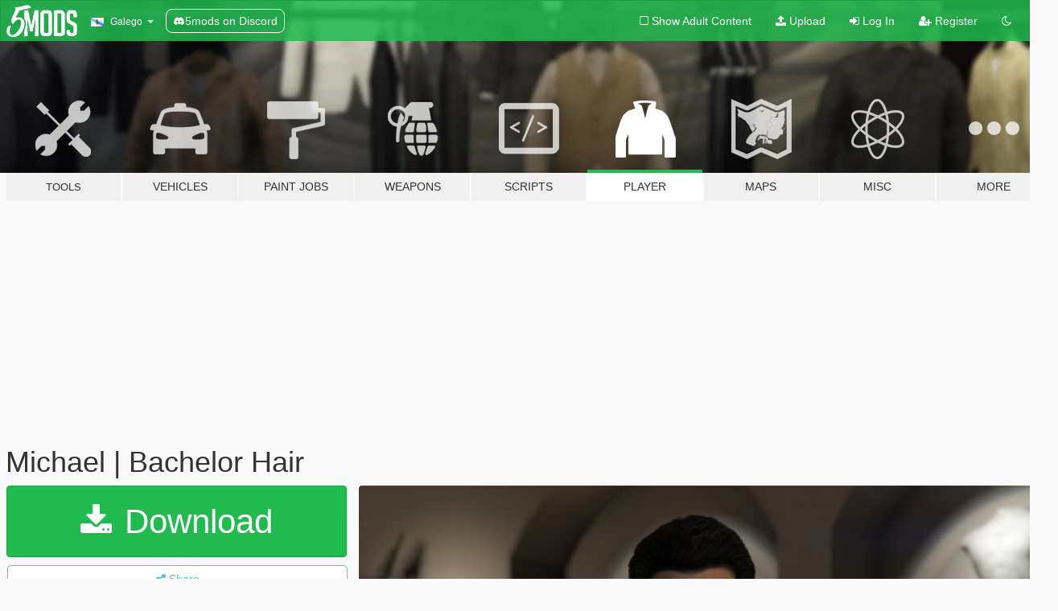

--- FILE ---
content_type: text/html; charset=utf-8
request_url: https://gl.gta5-mods.com/player/new-hair-for-michael-chunkyyaboi
body_size: 14528
content:

<!DOCTYPE html>
<html lang="gl" dir="ltr">
<head>
	<title>
		Michael | Bachelor Hair - GTA5-Mods.com
	</title>

		<script
		  async
		  src="https://hb.vntsm.com/v4/live/vms/sites/gta5-mods.com/index.js"
        ></script>

        <script>
          self.__VM = self.__VM || [];
          self.__VM.push(function (admanager, scope) {
            scope.Config.buildPlacement((configBuilder) => {
              configBuilder.add("billboard");
              configBuilder.addDefaultOrUnique("mobile_mpu").setBreakPoint("mobile")
            }).display("top-ad");

            scope.Config.buildPlacement((configBuilder) => {
              configBuilder.add("leaderboard");
              configBuilder.addDefaultOrUnique("mobile_mpu").setBreakPoint("mobile")
            }).display("central-ad");

            scope.Config.buildPlacement((configBuilder) => {
              configBuilder.add("mpu");
              configBuilder.addDefaultOrUnique("mobile_mpu").setBreakPoint("mobile")
            }).display("side-ad");

            scope.Config.buildPlacement((configBuilder) => {
              configBuilder.add("leaderboard");
              configBuilder.addDefaultOrUnique("mpu").setBreakPoint({ mediaQuery: "max-width:1200px" })
            }).display("central-ad-2");

            scope.Config.buildPlacement((configBuilder) => {
              configBuilder.add("leaderboard");
              configBuilder.addDefaultOrUnique("mobile_mpu").setBreakPoint("mobile")
            }).display("bottom-ad");

            scope.Config.buildPlacement((configBuilder) => {
              configBuilder.add("desktop_takeover");
              configBuilder.addDefaultOrUnique("mobile_takeover").setBreakPoint("mobile")
            }).display("takeover-ad");

            scope.Config.get('mpu').display('download-ad-1');
          });
        </script>

	<meta charset="utf-8">
	<meta name="viewport" content="width=320, initial-scale=1.0, maximum-scale=1.0">
	<meta http-equiv="X-UA-Compatible" content="IE=edge">
	<meta name="msapplication-config" content="none">
	<meta name="theme-color" content="#20ba4e">
	<meta name="msapplication-navbutton-color" content="#20ba4e">
	<meta name="apple-mobile-web-app-capable" content="yes">
	<meta name="apple-mobile-web-app-status-bar-style" content="#20ba4e">
	<meta name="csrf-param" content="authenticity_token" />
<meta name="csrf-token" content="1JnE3HD2iRaW8bXqyPtLrzgt2Sc1Cj2vXbKKX7v3n/lJZ3D6gEm5BYf3j2KueWzkbspvDDyFWhspe7w0GGaZrQ==" />
	    <!--suppress ALL -->

    <meta property="og:url" content="https://gl.gta5-mods.com/player/new-hair-for-michael-chunkyyaboi">
    <meta property="og:title" content="Michael | Bachelor Hair">
    <meta property="og:description" content="Some Suave Hair To Make Michael Look Sharp.  For Younger Michael Look Download Better Michael Mod Link Below  https://www.gta5-mods.com/player/better-michael-de-santa-face-beard-hair  -Added Updated Face Textures -Added Black Hair Version  Michael Bachelor Hair 1.1 -Added Dark Brown Version  Michael Bachelor Hair 1.0 -Added Bachelor Hair  Install For Michael Place Files In ---&amp;gt;  x64v.rpf\models\cdimages\streamedpeds_player.rp...">
    <meta property="og:site_name" content="GTA5-Mods.com">
    <meta property="og:image" content="https://img.gta5-mods.com/q75/images/new-hair-for-michael-chunkyyaboi/499d20-20240102031613_1.jpg">

    <meta name="twitter:card" content="summary_large_image">
    <meta name="twitter:site" content="@5mods">
    <meta name="twitter:title" content="Michael | Bachelor Hair">
    <meta name="twitter:description" content="Some Suave Hair To Make Michael Look Sharp.  For Younger Michael Look Download Better Michael Mod Link Below  https://www.gta5-mods.com/player/better-michael-de-santa-face-beard-hair  -Added Updated Face Textures -Added Black Hair Version  Michael Bachelor Hair 1.1 -Added Dark Brown Version  Michael Bachelor Hair 1.0 -Added Bachelor Hair  Install For Michael Place Files In ---&amp;gt;  x64v.rpf\models\cdimages\streamedpeds_player.rp...">
    <meta name="twitter:image" content="https://img.gta5-mods.com/q75/images/new-hair-for-michael-chunkyyaboi/499d20-20240102031613_1.jpg">


	<link rel="shortcut icon" type="image/x-icon" href="https://images.gta5-mods.com/icons/favicon.png">
	<link rel="stylesheet" media="screen" href="/assets/application-7e510725ebc5c55e88a9fd87c027a2aa9e20126744fbac89762e0fd54819c399.css" />
	    <link rel="alternate" hreflang="id" href="https://id.gta5-mods.com/player/new-hair-for-michael-chunkyyaboi">
    <link rel="alternate" hreflang="ms" href="https://ms.gta5-mods.com/player/new-hair-for-michael-chunkyyaboi">
    <link rel="alternate" hreflang="bg" href="https://bg.gta5-mods.com/player/new-hair-for-michael-chunkyyaboi">
    <link rel="alternate" hreflang="ca" href="https://ca.gta5-mods.com/player/new-hair-for-michael-chunkyyaboi">
    <link rel="alternate" hreflang="cs" href="https://cs.gta5-mods.com/player/new-hair-for-michael-chunkyyaboi">
    <link rel="alternate" hreflang="da" href="https://da.gta5-mods.com/player/new-hair-for-michael-chunkyyaboi">
    <link rel="alternate" hreflang="de" href="https://de.gta5-mods.com/player/new-hair-for-michael-chunkyyaboi">
    <link rel="alternate" hreflang="el" href="https://el.gta5-mods.com/player/new-hair-for-michael-chunkyyaboi">
    <link rel="alternate" hreflang="en" href="https://www.gta5-mods.com/player/new-hair-for-michael-chunkyyaboi">
    <link rel="alternate" hreflang="es" href="https://es.gta5-mods.com/player/new-hair-for-michael-chunkyyaboi">
    <link rel="alternate" hreflang="fr" href="https://fr.gta5-mods.com/player/new-hair-for-michael-chunkyyaboi">
    <link rel="alternate" hreflang="gl" href="https://gl.gta5-mods.com/player/new-hair-for-michael-chunkyyaboi">
    <link rel="alternate" hreflang="ko" href="https://ko.gta5-mods.com/player/new-hair-for-michael-chunkyyaboi">
    <link rel="alternate" hreflang="hi" href="https://hi.gta5-mods.com/player/new-hair-for-michael-chunkyyaboi">
    <link rel="alternate" hreflang="it" href="https://it.gta5-mods.com/player/new-hair-for-michael-chunkyyaboi">
    <link rel="alternate" hreflang="hu" href="https://hu.gta5-mods.com/player/new-hair-for-michael-chunkyyaboi">
    <link rel="alternate" hreflang="mk" href="https://mk.gta5-mods.com/player/new-hair-for-michael-chunkyyaboi">
    <link rel="alternate" hreflang="nl" href="https://nl.gta5-mods.com/player/new-hair-for-michael-chunkyyaboi">
    <link rel="alternate" hreflang="nb" href="https://no.gta5-mods.com/player/new-hair-for-michael-chunkyyaboi">
    <link rel="alternate" hreflang="pl" href="https://pl.gta5-mods.com/player/new-hair-for-michael-chunkyyaboi">
    <link rel="alternate" hreflang="pt-BR" href="https://pt.gta5-mods.com/player/new-hair-for-michael-chunkyyaboi">
    <link rel="alternate" hreflang="ro" href="https://ro.gta5-mods.com/player/new-hair-for-michael-chunkyyaboi">
    <link rel="alternate" hreflang="ru" href="https://ru.gta5-mods.com/player/new-hair-for-michael-chunkyyaboi">
    <link rel="alternate" hreflang="sl" href="https://sl.gta5-mods.com/player/new-hair-for-michael-chunkyyaboi">
    <link rel="alternate" hreflang="fi" href="https://fi.gta5-mods.com/player/new-hair-for-michael-chunkyyaboi">
    <link rel="alternate" hreflang="sv" href="https://sv.gta5-mods.com/player/new-hair-for-michael-chunkyyaboi">
    <link rel="alternate" hreflang="vi" href="https://vi.gta5-mods.com/player/new-hair-for-michael-chunkyyaboi">
    <link rel="alternate" hreflang="tr" href="https://tr.gta5-mods.com/player/new-hair-for-michael-chunkyyaboi">
    <link rel="alternate" hreflang="uk" href="https://uk.gta5-mods.com/player/new-hair-for-michael-chunkyyaboi">
    <link rel="alternate" hreflang="zh-CN" href="https://zh.gta5-mods.com/player/new-hair-for-michael-chunkyyaboi">

  <script src="/javascripts/ads.js"></script>

		<!-- Nexus Google Tag Manager -->
		<script nonce="true">
//<![CDATA[
				window.dataLayer = window.dataLayer || [];

						window.dataLayer.push({
								login_status: 'Guest',
								user_id: undefined,
								gta5mods_id: undefined,
						});

//]]>
</script>
		<script nonce="true">
//<![CDATA[
				(function(w,d,s,l,i){w[l]=w[l]||[];w[l].push({'gtm.start':
				new Date().getTime(),event:'gtm.js'});var f=d.getElementsByTagName(s)[0],
				j=d.createElement(s),dl=l!='dataLayer'?'&l='+l:'';j.async=true;j.src=
				'https://www.googletagmanager.com/gtm.js?id='+i+dl;f.parentNode.insertBefore(j,f);
				})(window,document,'script','dataLayer','GTM-KCVF2WQ');

//]]>
</script>		<!-- End Nexus Google Tag Manager -->
</head>
<body class=" gl">
	<!-- Google Tag Manager (noscript) -->
	<noscript><iframe src="https://www.googletagmanager.com/ns.html?id=GTM-KCVF2WQ"
										height="0" width="0" style="display:none;visibility:hidden"></iframe></noscript>
	<!-- End Google Tag Manager (noscript) -->

<div id="page-cover"></div>
<div id="page-loading">
	<span class="graphic"></span>
	<span class="message">Loading...</span>
</div>

<div id="page-cover"></div>

<nav id="main-nav" class="navbar navbar-default">
  <div class="container">
    <div class="navbar-header">
      <a class="navbar-brand" href="/"></a>

      <ul class="nav navbar-nav">
        <li id="language-dropdown" class="dropdown">
          <a href="#language" class="dropdown-toggle" data-toggle="dropdown">
            <span class="famfamfam-flag-es-gl icon"></span>&nbsp;
            <span class="language-name">Galego</span>
            <span class="caret"></span>
          </a>

          <ul class="dropdown-menu dropdown-menu-with-footer">
                <li>
                  <a href="https://id.gta5-mods.com/player/new-hair-for-michael-chunkyyaboi">
                    <span class="famfamfam-flag-id"></span>
                    <span class="language-name">Bahasa Indonesia</span>
                  </a>
                </li>
                <li>
                  <a href="https://ms.gta5-mods.com/player/new-hair-for-michael-chunkyyaboi">
                    <span class="famfamfam-flag-my"></span>
                    <span class="language-name">Bahasa Melayu</span>
                  </a>
                </li>
                <li>
                  <a href="https://bg.gta5-mods.com/player/new-hair-for-michael-chunkyyaboi">
                    <span class="famfamfam-flag-bg"></span>
                    <span class="language-name">Български</span>
                  </a>
                </li>
                <li>
                  <a href="https://ca.gta5-mods.com/player/new-hair-for-michael-chunkyyaboi">
                    <span class="famfamfam-flag-catalonia"></span>
                    <span class="language-name">Català</span>
                  </a>
                </li>
                <li>
                  <a href="https://cs.gta5-mods.com/player/new-hair-for-michael-chunkyyaboi">
                    <span class="famfamfam-flag-cz"></span>
                    <span class="language-name">Čeština</span>
                  </a>
                </li>
                <li>
                  <a href="https://da.gta5-mods.com/player/new-hair-for-michael-chunkyyaboi">
                    <span class="famfamfam-flag-dk"></span>
                    <span class="language-name">Dansk</span>
                  </a>
                </li>
                <li>
                  <a href="https://de.gta5-mods.com/player/new-hair-for-michael-chunkyyaboi">
                    <span class="famfamfam-flag-de"></span>
                    <span class="language-name">Deutsch</span>
                  </a>
                </li>
                <li>
                  <a href="https://el.gta5-mods.com/player/new-hair-for-michael-chunkyyaboi">
                    <span class="famfamfam-flag-gr"></span>
                    <span class="language-name">Ελληνικά</span>
                  </a>
                </li>
                <li>
                  <a href="https://www.gta5-mods.com/player/new-hair-for-michael-chunkyyaboi">
                    <span class="famfamfam-flag-gb"></span>
                    <span class="language-name">English</span>
                  </a>
                </li>
                <li>
                  <a href="https://es.gta5-mods.com/player/new-hair-for-michael-chunkyyaboi">
                    <span class="famfamfam-flag-es"></span>
                    <span class="language-name">Español</span>
                  </a>
                </li>
                <li>
                  <a href="https://fr.gta5-mods.com/player/new-hair-for-michael-chunkyyaboi">
                    <span class="famfamfam-flag-fr"></span>
                    <span class="language-name">Français</span>
                  </a>
                </li>
                <li>
                  <a href="https://gl.gta5-mods.com/player/new-hair-for-michael-chunkyyaboi">
                    <span class="famfamfam-flag-es-gl"></span>
                    <span class="language-name">Galego</span>
                  </a>
                </li>
                <li>
                  <a href="https://ko.gta5-mods.com/player/new-hair-for-michael-chunkyyaboi">
                    <span class="famfamfam-flag-kr"></span>
                    <span class="language-name">한국어</span>
                  </a>
                </li>
                <li>
                  <a href="https://hi.gta5-mods.com/player/new-hair-for-michael-chunkyyaboi">
                    <span class="famfamfam-flag-in"></span>
                    <span class="language-name">हिन्दी</span>
                  </a>
                </li>
                <li>
                  <a href="https://it.gta5-mods.com/player/new-hair-for-michael-chunkyyaboi">
                    <span class="famfamfam-flag-it"></span>
                    <span class="language-name">Italiano</span>
                  </a>
                </li>
                <li>
                  <a href="https://hu.gta5-mods.com/player/new-hair-for-michael-chunkyyaboi">
                    <span class="famfamfam-flag-hu"></span>
                    <span class="language-name">Magyar</span>
                  </a>
                </li>
                <li>
                  <a href="https://mk.gta5-mods.com/player/new-hair-for-michael-chunkyyaboi">
                    <span class="famfamfam-flag-mk"></span>
                    <span class="language-name">Македонски</span>
                  </a>
                </li>
                <li>
                  <a href="https://nl.gta5-mods.com/player/new-hair-for-michael-chunkyyaboi">
                    <span class="famfamfam-flag-nl"></span>
                    <span class="language-name">Nederlands</span>
                  </a>
                </li>
                <li>
                  <a href="https://no.gta5-mods.com/player/new-hair-for-michael-chunkyyaboi">
                    <span class="famfamfam-flag-no"></span>
                    <span class="language-name">Norsk</span>
                  </a>
                </li>
                <li>
                  <a href="https://pl.gta5-mods.com/player/new-hair-for-michael-chunkyyaboi">
                    <span class="famfamfam-flag-pl"></span>
                    <span class="language-name">Polski</span>
                  </a>
                </li>
                <li>
                  <a href="https://pt.gta5-mods.com/player/new-hair-for-michael-chunkyyaboi">
                    <span class="famfamfam-flag-br"></span>
                    <span class="language-name">Português do Brasil</span>
                  </a>
                </li>
                <li>
                  <a href="https://ro.gta5-mods.com/player/new-hair-for-michael-chunkyyaboi">
                    <span class="famfamfam-flag-ro"></span>
                    <span class="language-name">Română</span>
                  </a>
                </li>
                <li>
                  <a href="https://ru.gta5-mods.com/player/new-hair-for-michael-chunkyyaboi">
                    <span class="famfamfam-flag-ru"></span>
                    <span class="language-name">Русский</span>
                  </a>
                </li>
                <li>
                  <a href="https://sl.gta5-mods.com/player/new-hair-for-michael-chunkyyaboi">
                    <span class="famfamfam-flag-si"></span>
                    <span class="language-name">Slovenščina</span>
                  </a>
                </li>
                <li>
                  <a href="https://fi.gta5-mods.com/player/new-hair-for-michael-chunkyyaboi">
                    <span class="famfamfam-flag-fi"></span>
                    <span class="language-name">Suomi</span>
                  </a>
                </li>
                <li>
                  <a href="https://sv.gta5-mods.com/player/new-hair-for-michael-chunkyyaboi">
                    <span class="famfamfam-flag-se"></span>
                    <span class="language-name">Svenska</span>
                  </a>
                </li>
                <li>
                  <a href="https://vi.gta5-mods.com/player/new-hair-for-michael-chunkyyaboi">
                    <span class="famfamfam-flag-vn"></span>
                    <span class="language-name">Tiếng Việt</span>
                  </a>
                </li>
                <li>
                  <a href="https://tr.gta5-mods.com/player/new-hair-for-michael-chunkyyaboi">
                    <span class="famfamfam-flag-tr"></span>
                    <span class="language-name">Türkçe</span>
                  </a>
                </li>
                <li>
                  <a href="https://uk.gta5-mods.com/player/new-hair-for-michael-chunkyyaboi">
                    <span class="famfamfam-flag-ua"></span>
                    <span class="language-name">Українська</span>
                  </a>
                </li>
                <li>
                  <a href="https://zh.gta5-mods.com/player/new-hair-for-michael-chunkyyaboi">
                    <span class="famfamfam-flag-cn"></span>
                    <span class="language-name">中文</span>
                  </a>
                </li>
          </ul>
        </li>
        <li class="discord-link">
          <a href="https://discord.gg/2PR7aMzD4U" target="_blank" rel="noreferrer">
            <img src="https://images.gta5-mods.com/site/discord-header.svg" height="15px" alt="">
            <span>5mods on Discord</span>
          </a>
        </li>
      </ul>
    </div>

    <ul class="nav navbar-nav navbar-right">
        <li>
          <a href="/adult_filter" title="Light mode">
              <span class="fa fa-square-o"></span>
            <span>Show Adult <span class="adult-filter__content-text">Content</span></span>
          </a>
        </li>
      <li class="hidden-xs">
        <a href="/upload">
          <span class="icon fa fa-upload"></span>
          Upload
        </a>
      </li>

        <li>
          <a href="/login?r=/player/new-hair-for-michael-chunkyyaboi">
            <span class="icon fa fa-sign-in"></span>
            <span class="login-text">Log In</span>
          </a>
        </li>

        <li class="hidden-xs">
          <a href="/register?r=/player/new-hair-for-michael-chunkyyaboi">
            <span class="icon fa fa-user-plus"></span>
            Register
          </a>
        </li>

        <li>
            <a href="/dark_mode" title="Dark mode">
              <span class="fa fa-moon-o"></span>
            </a>
        </li>

      <li id="search-dropdown">
        <a href="#search" class="dropdown-toggle" data-toggle="dropdown">
          <span class="fa fa-search"></span>
        </a>

        <div class="dropdown-menu">
          <div class="form-inline">
            <div class="form-group">
              <div class="input-group">
                <div class="input-group-addon"><span  class="fa fa-search"></span></div>
                <input type="text" class="form-control" placeholder="Search GTA 5 mods...">
              </div>
            </div>
            <button type="submit" class="btn btn-primary">
              Search
            </button>
          </div>
        </div>
      </li>
    </ul>
  </div>
</nav>

<div id="banner" class="player">
  <div class="container hidden-xs">
    <div id="intro">
      <h1 class="styled">Welcome to GTA5-Mods.com</h1>
      <p>Select one of the following categories to start browsing the latest GTA 5 PC mods:</p>
    </div>
  </div>

  <div class="container">
    <ul id="navigation" class="clearfix gl">
        <li class="tools ">
          <a href="/tools">
            <span class="icon-category"></span>
            <span class="label-border"></span>
            <span class="label-category lg-small md-small">
              <span>Tools</span>
            </span>
          </a>
        </li>
        <li class="vehicles ">
          <a href="/vehicles">
            <span class="icon-category"></span>
            <span class="label-border"></span>
            <span class="label-category ">
              <span>Vehicles</span>
            </span>
          </a>
        </li>
        <li class="paintjobs ">
          <a href="/paintjobs">
            <span class="icon-category"></span>
            <span class="label-border"></span>
            <span class="label-category ">
              <span>Paint Jobs</span>
            </span>
          </a>
        </li>
        <li class="weapons ">
          <a href="/weapons">
            <span class="icon-category"></span>
            <span class="label-border"></span>
            <span class="label-category ">
              <span>Weapons</span>
            </span>
          </a>
        </li>
        <li class="scripts ">
          <a href="/scripts">
            <span class="icon-category"></span>
            <span class="label-border"></span>
            <span class="label-category ">
              <span>Scripts</span>
            </span>
          </a>
        </li>
        <li class="player active">
          <a href="/player">
            <span class="icon-category"></span>
            <span class="label-border"></span>
            <span class="label-category ">
              <span>Player</span>
            </span>
          </a>
        </li>
        <li class="maps ">
          <a href="/maps">
            <span class="icon-category"></span>
            <span class="label-border"></span>
            <span class="label-category ">
              <span>Maps</span>
            </span>
          </a>
        </li>
        <li class="misc ">
          <a href="/misc">
            <span class="icon-category"></span>
            <span class="label-border"></span>
            <span class="label-category ">
              <span>Misc</span>
            </span>
          </a>
        </li>
      <li id="more-dropdown" class="more dropdown">
        <a href="#more" class="dropdown-toggle" data-toggle="dropdown">
          <span class="icon-category"></span>
          <span class="label-border"></span>
          <span class="label-category ">
            <span>More</span>
          </span>
        </a>

        <ul class="dropdown-menu pull-right">
          <li>
            <a href="http://www.gta5cheats.com" target="_blank">
              <span class="fa fa-external-link"></span>
              GTA 5 Cheats
            </a>
          </li>
        </ul>
      </li>
    </ul>
  </div>
</div>

<div id="content">
  


<div id="file" class="container" data-user-file-id="65561">
  <div class="clearfix">
      <div id="top-ad" class="ad-container"></div>

    <h1>
      
      Michael | Bachelor Hair
      <span class="version"></span>

    </h1>
  </div>


    <div id="file-container" class="row">
      <div class="col-sm-5 col-lg-4">

          <a href="/player/new-hair-for-michael-chunkyyaboi/download/164228" class="btn btn-primary btn-download" >
            <span class="fa fa-download"></span>
            Download
          </a>

        <div class="file-actions">

          <div class="row">
            <div class="col-xs-12 share-container">
              <div id="share-list">
                <ul>
                  <li>
                    <a href="#share-facebook" class="facebook" title="Share to Facebook">
                      <span class="fa fa-facebook"></span>
                    </a>
                  </li>
                  <li>
                    <a href="#share-twitter" class="twitter" title="Share to Twitter" data-text="Michael | Bachelor Hair">
                      <span class="fa fa-twitter"></span>
                    </a>
                  </li>
                  <li>
                    <a href="#share-vk" class="vk" title="Share to VKontakte">
                      <span class="fa fa-vk"></span>
                    </a>
                  </li>
                </ul>
              </div>

              <button class="btn btn-o-info btn-block">
                <span class="fa fa-share-alt "></span>
                <span>Share</span>
              </button>
            </div>

          </div>
        </div>
        <div class="panel panel-default">
          <div class="panel-body">
            <div class="user-panel row">
              <div class="col-xs-3">
                <a href="/users/ChunkyYaBoi">
                  <img class="img-responsive" src="https://img.gta5-mods.com/q75-w100-h100-cfill/avatars/396943/35b81f-Screenshot (524).png" alt="35b81f screenshot (524)" />
                </a>
              </div>
              <div class="col-xs-9">
                <a class="username" href="/users/ChunkyYaBoi">ChunkyYaBoi</a>
                  <br/>
                  <div class="user-social">
                    



<a title="Instagram" target="_blank" href="https://www.instagram.com/chunkyyaboi"><span class="fa fa-instagram"></span></a>






<a title="Discord Server" target="_blank" href="https://discord.gg/zCgYBuzQ32"><span class="fa fa-discord size-30"></span></a>

                  </div>

                  


              </div>
            </div>
          </div>
        </div>

          <div class="panel panel-default hidden-xs">
            <div class="panel-body">
  <h3 class="mt-0">
    <i class="fa fa-list-alt"></i>
    <span class="translation_missing" title="translation missing: gl.user_file.all_versions">All Versions</span>
  </h3>
      <div class="well pull-left file-version-container ">
        <div class="pull-left">
          <i class="fa fa-file"></i>&nbsp; <span>(current)</span>
          <p>
            <span class="num-downloads">3.533 downloads <span class="file-size">, 2 MB</span></span>
            <br/><span class="num-downloads">Martes  2 de Xaneiro de 2024</span>
          </p>
        </div>
        <div class="pull-right" >
                  <a target="_blank" href="https://www.virustotal.com/gui/file/895543b8c348f09b8fdd4470e99a5434d29acd4fdec7bcb6cc329f1df1509fc1/detection/f-895543b8c348f09b8fdd4470e99a5434d29acd4fdec7bcb6cc329f1df1509fc1-1704187693"><i data-container="body" data-trigger="hover" data-toggle="popover" data-placement="top" data-html="true" data-title="<b class='color-success'>This file is safe <i class='fa fa-check-circle-o'></i></b>" data-content="<i>This file has been scanned for viruses and is safe to download.</i>" class="fa fa-shield vt-version"></i></a>

              <a target="_blank" href="/player/new-hair-for-michael-chunkyyaboi/download/164228"><i class="fa fa-download download-version"></i></a>
        </div>
      </div>
      <div class="well pull-left file-version-container ">
        <div class="pull-left">
          <i class="fa fa-file"></i>&nbsp; 
          <p>
            <span class="num-downloads">235 downloads <span class="file-size">, 5 MB</span></span>
            <br/><span class="num-downloads">Martes 12 de Xuño de 2018</span>
          </p>
        </div>
        <div class="pull-right" >
                  <a target="_blank" href="https://www.virustotal.com/file/3f1e59739b41750e03265d4c46cd2b77007d77b6edfe89520e907afc2467cf67/analysis/1528838478/"><i data-container="body" data-trigger="hover" data-toggle="popover" data-placement="top" data-html="true" data-title="<b class='color-success'>This file is safe <i class='fa fa-check-circle-o'></i></b>" data-content="<i>This file has been scanned for viruses and is safe to download.</i>" class="fa fa-shield vt-version"></i></a>

              <a target="_blank" href="/player/new-hair-for-michael-chunkyyaboi/download/51170"><i class="fa fa-download download-version"></i></a>
        </div>
      </div>
      <div class="well pull-left file-version-container ">
        <div class="pull-left">
          <i class="fa fa-file"></i>&nbsp; 
          <p>
            <span class="num-downloads">2.146 downloads <span class="file-size">, 3 MB</span></span>
            <br/><span class="num-downloads">Luns 11 de Xuño de 2018</span>
          </p>
        </div>
        <div class="pull-right" >
                  <a target="_blank" href="https://www.virustotal.com/file/3d200e741480621c67046ee4a4c5770a9ac3f1e6126ab940ef8d656905e61aff/analysis/1528758499/"><i data-container="body" data-trigger="hover" data-toggle="popover" data-placement="top" data-html="true" data-title="<b class='color-success'>This file is safe <i class='fa fa-check-circle-o'></i></b>" data-content="<i>This file has been scanned for viruses and is safe to download.</i>" class="fa fa-shield vt-version"></i></a>

              <a target="_blank" href="/player/new-hair-for-michael-chunkyyaboi/download/51115"><i class="fa fa-download download-version"></i></a>
        </div>
      </div>
</div>
          </div>

          <div id="side-ad" class="ad-container"></div>

        <div class="file-list">
            <div class="col-xs-12 hidden-xs">
              <h4>More mods by <a class="username" href="/users/ChunkyYaBoi">ChunkyYaBoi</a>:</h4>
                
<div class="file-list-obj">
  <a href="/player/kendrick-lamar-add-on-ped" title="Kendrick Lamar | Add-On Ped + FiveM" class="preview empty">

    <img title="Kendrick Lamar | Add-On Ped + FiveM" class="img-responsive" alt="Kendrick Lamar | Add-On Ped + FiveM" src="https://img.gta5-mods.com/q75-w500-h333-cfill/images/kendrick-lamar-add-on-ped/4a378e-20240622002207_1.jpg" />

      <ul class="categories">
            <li>Skin</li>
            <li>Add-On</li>
      </ul>

      <div class="stats">
        <div>
            <span title="5.0 star rating">
              <span class="fa fa-star"></span> 5.0
            </span>
        </div>
        <div>
          <span title="3.646 Downloads">
            <span class="fa fa-download"></span> 3.646
          </span>
          <span class="stats-likes" title="64 Likes">
            <span class="fa fa-thumbs-up"></span> 64
          </span>
        </div>
      </div>

  </a>
  <div class="details">
    <div class="top">
      <div class="name">
        <a href="/player/kendrick-lamar-add-on-ped" title="Kendrick Lamar | Add-On Ped + FiveM">
          <span dir="ltr">Kendrick Lamar | Add-On Ped + FiveM</span>
        </a>
      </div>
        <div class="version" dir="ltr" title="1.4 ">1.4 </div>
    </div>
    <div class="bottom">
      <span class="bottom-by">By</span> <a href="/users/ChunkyYaBoi" title="ChunkyYaBoi">ChunkyYaBoi</a>
    </div>
  </div>
</div>
                
<div class="file-list-obj">
  <a href="/player/golfwang-oddfuture-bucket-hats" title="Odd Future Bucket Hat" class="preview empty">

    <img title="Odd Future Bucket Hat" class="img-responsive" alt="Odd Future Bucket Hat" src="https://img.gta5-mods.com/q75-w500-h333-cfill/images/golfwang-oddfuture-bucket-hats/b85100-20240103033337_1.jpg" />

      <ul class="categories">
            <li>Michael</li>
            <li>Clothing</li>
            <li>Hat</li>
      </ul>

      <div class="stats">
        <div>
            <span title="5.0 star rating">
              <span class="fa fa-star"></span> 5.0
            </span>
        </div>
        <div>
          <span title="881 Downloads">
            <span class="fa fa-download"></span> 881
          </span>
          <span class="stats-likes" title="11 Likes">
            <span class="fa fa-thumbs-up"></span> 11
          </span>
        </div>
      </div>

  </a>
  <div class="details">
    <div class="top">
      <div class="name">
        <a href="/player/golfwang-oddfuture-bucket-hats" title="Odd Future Bucket Hat">
          <span dir="ltr">Odd Future Bucket Hat</span>
        </a>
      </div>
    </div>
    <div class="bottom">
      <span class="bottom-by">By</span> <a href="/users/ChunkyYaBoi" title="ChunkyYaBoi">ChunkyYaBoi</a>
    </div>
  </div>
</div>
                
<div class="file-list-obj">
  <a href="/player/new-hair-beards-for-trevor" title="Trevor | Dark Hair & New Look Pack" class="preview empty">

    <img title="Trevor | Dark Hair & New Look Pack" class="img-responsive" alt="Trevor | Dark Hair & New Look Pack" src="https://img.gta5-mods.com/q75-w500-h333-cfill/images/new-hair-beards-for-trevor/e6c2c3-20231024134002_1.jpg" />

      <ul class="categories">
            <li>Trevor</li>
            <li>Hair</li>
      </ul>

      <div class="stats">
        <div>
            <span title="4.93 star rating">
              <span class="fa fa-star"></span> 4.93
            </span>
        </div>
        <div>
          <span title="14.044 Downloads">
            <span class="fa fa-download"></span> 14.044
          </span>
          <span class="stats-likes" title="106 Likes">
            <span class="fa fa-thumbs-up"></span> 106
          </span>
        </div>
      </div>

  </a>
  <div class="details">
    <div class="top">
      <div class="name">
        <a href="/player/new-hair-beards-for-trevor" title="Trevor | Dark Hair & New Look Pack">
          <span dir="ltr">Trevor | Dark Hair & New Look Pack</span>
        </a>
      </div>
    </div>
    <div class="bottom">
      <span class="bottom-by">By</span> <a href="/users/ChunkyYaBoi" title="ChunkyYaBoi">ChunkyYaBoi</a>
    </div>
  </div>
</div>
                
<div class="file-list-obj">
  <a href="/player/new-top-for-trevor-suit" title=""The Scar Face" New Top For Trevor" class="preview empty">

    <img title="&quot;The Scar Face&quot; New Top For Trevor" class="img-responsive" alt="&quot;The Scar Face&quot; New Top For Trevor" src="https://img.gta5-mods.com/q75-w500-h333-cfill/images/new-top-for-trevor-suit/cc6020-20180520112503_1.jpg" />

      <ul class="categories">
            <li>Trevor</li>
            <li>Clothing</li>
            <li>Jacket</li>
      </ul>

      <div class="stats">
        <div>
            <span title="5.0 star rating">
              <span class="fa fa-star"></span> 5.0
            </span>
        </div>
        <div>
          <span title="1.891 Downloads">
            <span class="fa fa-download"></span> 1.891
          </span>
          <span class="stats-likes" title="14 Likes">
            <span class="fa fa-thumbs-up"></span> 14
          </span>
        </div>
      </div>

  </a>
  <div class="details">
    <div class="top">
      <div class="name">
        <a href="/player/new-top-for-trevor-suit" title=""The Scar Face" New Top For Trevor">
          <span dir="ltr">"The Scar Face" New Top For Trevor</span>
        </a>
      </div>
    </div>
    <div class="bottom">
      <span class="bottom-by">By</span> <a href="/users/ChunkyYaBoi" title="ChunkyYaBoi">ChunkyYaBoi</a>
    </div>
  </div>
</div>
                
<div class="file-list-obj">
  <a href="/player/childish-gambino-t-shirt-for-franklin" title="Franklin | Slim Beard" class="preview empty">

    <img title="Franklin | Slim Beard" class="img-responsive" alt="Franklin | Slim Beard" src="https://img.gta5-mods.com/q75-w500-h333-cfill/images/childish-gambino-t-shirt-for-franklin/70e4ac-20240916223150_1.jpg" />

      <ul class="categories">
            <li>Franklin</li>
            <li>Clothing</li>
      </ul>

      <div class="stats">
        <div>
            <span title="5.0 star rating">
              <span class="fa fa-star"></span> 5.0
            </span>
        </div>
        <div>
          <span title="5.608 Downloads">
            <span class="fa fa-download"></span> 5.608
          </span>
          <span class="stats-likes" title="57 Likes">
            <span class="fa fa-thumbs-up"></span> 57
          </span>
        </div>
      </div>

  </a>
  <div class="details">
    <div class="top">
      <div class="name">
        <a href="/player/childish-gambino-t-shirt-for-franklin" title="Franklin | Slim Beard">
          <span dir="ltr">Franklin | Slim Beard</span>
        </a>
      </div>
        <div class="version" dir="ltr" title="1.1">1.1</div>
    </div>
    <div class="bottom">
      <span class="bottom-by">By</span> <a href="/users/ChunkyYaBoi" title="ChunkyYaBoi">ChunkyYaBoi</a>
    </div>
  </div>
</div>
            </div>

        </div>
      </div>

      <div class="col-sm-7 col-lg-8">
          <div id="file-media">
            <!-- Cover Media -->
            <div class="text-center">

                <a target="_blank" class="thumbnail mfp-image cover-media" title="Michael | Bachelor Hair" href="https://img.gta5-mods.com/q95/images/new-hair-for-michael-chunkyyaboi/499d20-20240102031613_1.jpg"><img class="img-responsive" src="https://img.gta5-mods.com/q85-w800/images/new-hair-for-michael-chunkyyaboi/499d20-20240102031613_1.jpg" alt="499d20 20240102031613 1" /></a>
            </div>

            <!-- Remaining Media -->
              <div class="media-thumbnails row">
                    <div class="col-xs-4 col-md-2">
                      <a target="_blank" class="thumbnail mfp-image" title="Michael | Bachelor Hair" href="https://img.gta5-mods.com/q95/images/new-hair-for-michael-chunkyyaboi/499d20-20240102031701_1.jpg"><img class="img-responsive" src="https://img.gta5-mods.com/q75-w350-h233-cfill/images/new-hair-for-michael-chunkyyaboi/499d20-20240102031701_1.jpg" alt="499d20 20240102031701 1" /></a>
                    </div>
                    <div class="col-xs-4 col-md-2">
                      <a target="_blank" class="thumbnail mfp-image" title="Michael | Bachelor Hair" href="https://img.gta5-mods.com/q95/images/new-hair-for-michael-chunkyyaboi/499d20-20240102031754_1.jpg"><img class="img-responsive" src="https://img.gta5-mods.com/q75-w350-h233-cfill/images/new-hair-for-michael-chunkyyaboi/499d20-20240102031754_1.jpg" alt="499d20 20240102031754 1" /></a>
                    </div>

              </div>

          </div>

        <h3 class="clearfix" dir="auto">
          <div class="pull-left file-stats">
            <i class="fa fa-cloud-download pull-left download-icon"></i>
            <div class="file-stat file-downloads pull-left">
              <span class="num-downloads">5.908</span>
              <label>Downloads</label>
            </div>
            <i class="fa fa-thumbs-o-up pull-left like-icon"></i>
            <div class="file-stat file-likes pull-left">
              <span class="num-likes">41</span>
              <label>Likes</label>
            </div>
          </div>

                <span class="comment-average-container pull-right">
                    <span class="comment-average-rating" data-rating="5.0"></span>
                    <label>5.0 / 5 stars (3 votes)</label>
                </span>
        </h3>
        <div id="featured-comment">
          <ul class="media-list pinned-comments">
            
          </ul>
        </div>
        <div class="visible-xs-block">
          <div class="panel panel-default">
            <div class="panel-body">
              <div class="file-description">
                      <span class="description-body description-collapsed" dir="auto">
                        Some Suave Hair To Make Michael Look Sharp.<br/><br/>For Younger Michael Look Download Better Michael Mod Link Below<br/><br/>https://www.gta5-mods.com/player/better-michael-de-santa-face-beard-hair<br/><br/>-Added Updated Face Textures<br/>-Added Black Hair Version<br/><br/>Michael Bachelor Hair 1.1<br/>-Added Dark Brown Version<br/><br/>Michael Bachelor Hair 1.0<br/>-Added Bachelor Hair<br/><br/>Install For Michael Place Files In ---&gt;  x64v.rpf\models\cdimages\streamedpeds_player.rpf\player_zero<br/><br/>Read Me In Rar
                        <div class="read-more-button-container">
                          <div class="read-more-gradient"></div>
                          <div class="read-more-button">Show Full Description</div>
                        </div>
                      </span>
              </div>
                <div id=tag-list>
                    <div>
                      <a href="/all/tags/michael/most-downloaded">
                            <span class="label label-default">
                              <span class="fa fa-tag"></span>
                              Michael
                            </span>
                      </a>
                    </div>
                    <div>
                      <a href="/all/tags/hair/most-downloaded">
                            <span class="label label-default">
                              <span class="fa fa-tag"></span>
                              Hair
                            </span>
                      </a>
                    </div>
                </div>


              <div id="file-dates">

                <br/>
                <small title="Luns, 11 de Xuño de 2018 ás 23:07">
                  <strong>First Uploaded:</strong>
                  Luns 11 de Xuño de 2018
                  
                </small>

                  <br/>
                  <small title="Martes,  2 de Xaneiro de 2024 ás 09:30">
                    <strong>Last Updated:</strong>
                    Martes  2 de Xaneiro de 2024
                  </small>

                  <br/>
                  <small title="Martes, 20 de Xaneiro de 2026 ás 13:02">
                    <strong>Last Downloaded:</strong>
                    9 horas
                  </small>
              </div>
            </div>
          </div>

          <div class="panel panel-default visible-xs-block">
            <div class="panel-body">
  <h3 class="mt-0">
    <i class="fa fa-list-alt"></i>
    <span class="translation_missing" title="translation missing: gl.user_file.all_versions">All Versions</span>
  </h3>
      <div class="well pull-left file-version-container ">
        <div class="pull-left">
          <i class="fa fa-file"></i>&nbsp; <span>(current)</span>
          <p>
            <span class="num-downloads">3.533 downloads <span class="file-size">, 2 MB</span></span>
            <br/><span class="num-downloads">Martes  2 de Xaneiro de 2024</span>
          </p>
        </div>
        <div class="pull-right" >
                  <a target="_blank" href="https://www.virustotal.com/gui/file/895543b8c348f09b8fdd4470e99a5434d29acd4fdec7bcb6cc329f1df1509fc1/detection/f-895543b8c348f09b8fdd4470e99a5434d29acd4fdec7bcb6cc329f1df1509fc1-1704187693"><i data-container="body" data-trigger="hover" data-toggle="popover" data-placement="top" data-html="true" data-title="<b class='color-success'>This file is safe <i class='fa fa-check-circle-o'></i></b>" data-content="<i>This file has been scanned for viruses and is safe to download.</i>" class="fa fa-shield vt-version"></i></a>

              <a target="_blank" href="/player/new-hair-for-michael-chunkyyaboi/download/164228"><i class="fa fa-download download-version"></i></a>
        </div>
      </div>
      <div class="well pull-left file-version-container ">
        <div class="pull-left">
          <i class="fa fa-file"></i>&nbsp; 
          <p>
            <span class="num-downloads">235 downloads <span class="file-size">, 5 MB</span></span>
            <br/><span class="num-downloads">Martes 12 de Xuño de 2018</span>
          </p>
        </div>
        <div class="pull-right" >
                  <a target="_blank" href="https://www.virustotal.com/file/3f1e59739b41750e03265d4c46cd2b77007d77b6edfe89520e907afc2467cf67/analysis/1528838478/"><i data-container="body" data-trigger="hover" data-toggle="popover" data-placement="top" data-html="true" data-title="<b class='color-success'>This file is safe <i class='fa fa-check-circle-o'></i></b>" data-content="<i>This file has been scanned for viruses and is safe to download.</i>" class="fa fa-shield vt-version"></i></a>

              <a target="_blank" href="/player/new-hair-for-michael-chunkyyaboi/download/51170"><i class="fa fa-download download-version"></i></a>
        </div>
      </div>
      <div class="well pull-left file-version-container ">
        <div class="pull-left">
          <i class="fa fa-file"></i>&nbsp; 
          <p>
            <span class="num-downloads">2.146 downloads <span class="file-size">, 3 MB</span></span>
            <br/><span class="num-downloads">Luns 11 de Xuño de 2018</span>
          </p>
        </div>
        <div class="pull-right" >
                  <a target="_blank" href="https://www.virustotal.com/file/3d200e741480621c67046ee4a4c5770a9ac3f1e6126ab940ef8d656905e61aff/analysis/1528758499/"><i data-container="body" data-trigger="hover" data-toggle="popover" data-placement="top" data-html="true" data-title="<b class='color-success'>This file is safe <i class='fa fa-check-circle-o'></i></b>" data-content="<i>This file has been scanned for viruses and is safe to download.</i>" class="fa fa-shield vt-version"></i></a>

              <a target="_blank" href="/player/new-hair-for-michael-chunkyyaboi/download/51115"><i class="fa fa-download download-version"></i></a>
        </div>
      </div>
</div>
          </div>

          <h3 class="clearfix comments-stats" dir="auto">
              <span class="pull-left">
                  <span class="num-comments" data-count="21">21 Comments</span>
              </span>
          </h3>
          <div id="comments_mobile"></div>

          <div class="file-list">
              <div class="col-xs-12">
                <h4>More mods by <a class="username" href="/users/ChunkyYaBoi">ChunkyYaBoi</a>:</h4>
                  
<div class="file-list-obj">
  <a href="/player/kendrick-lamar-add-on-ped" title="Kendrick Lamar | Add-On Ped + FiveM" class="preview empty">

    <img title="Kendrick Lamar | Add-On Ped + FiveM" class="img-responsive" alt="Kendrick Lamar | Add-On Ped + FiveM" src="https://img.gta5-mods.com/q75-w500-h333-cfill/images/kendrick-lamar-add-on-ped/4a378e-20240622002207_1.jpg" />

      <ul class="categories">
            <li>Skin</li>
            <li>Add-On</li>
      </ul>

      <div class="stats">
        <div>
            <span title="5.0 star rating">
              <span class="fa fa-star"></span> 5.0
            </span>
        </div>
        <div>
          <span title="3.646 Downloads">
            <span class="fa fa-download"></span> 3.646
          </span>
          <span class="stats-likes" title="64 Likes">
            <span class="fa fa-thumbs-up"></span> 64
          </span>
        </div>
      </div>

  </a>
  <div class="details">
    <div class="top">
      <div class="name">
        <a href="/player/kendrick-lamar-add-on-ped" title="Kendrick Lamar | Add-On Ped + FiveM">
          <span dir="ltr">Kendrick Lamar | Add-On Ped + FiveM</span>
        </a>
      </div>
        <div class="version" dir="ltr" title="1.4 ">1.4 </div>
    </div>
    <div class="bottom">
      <span class="bottom-by">By</span> <a href="/users/ChunkyYaBoi" title="ChunkyYaBoi">ChunkyYaBoi</a>
    </div>
  </div>
</div>
                  
<div class="file-list-obj">
  <a href="/player/golfwang-oddfuture-bucket-hats" title="Odd Future Bucket Hat" class="preview empty">

    <img title="Odd Future Bucket Hat" class="img-responsive" alt="Odd Future Bucket Hat" src="https://img.gta5-mods.com/q75-w500-h333-cfill/images/golfwang-oddfuture-bucket-hats/b85100-20240103033337_1.jpg" />

      <ul class="categories">
            <li>Michael</li>
            <li>Clothing</li>
            <li>Hat</li>
      </ul>

      <div class="stats">
        <div>
            <span title="5.0 star rating">
              <span class="fa fa-star"></span> 5.0
            </span>
        </div>
        <div>
          <span title="881 Downloads">
            <span class="fa fa-download"></span> 881
          </span>
          <span class="stats-likes" title="11 Likes">
            <span class="fa fa-thumbs-up"></span> 11
          </span>
        </div>
      </div>

  </a>
  <div class="details">
    <div class="top">
      <div class="name">
        <a href="/player/golfwang-oddfuture-bucket-hats" title="Odd Future Bucket Hat">
          <span dir="ltr">Odd Future Bucket Hat</span>
        </a>
      </div>
    </div>
    <div class="bottom">
      <span class="bottom-by">By</span> <a href="/users/ChunkyYaBoi" title="ChunkyYaBoi">ChunkyYaBoi</a>
    </div>
  </div>
</div>
                  
<div class="file-list-obj">
  <a href="/player/new-hair-beards-for-trevor" title="Trevor | Dark Hair & New Look Pack" class="preview empty">

    <img title="Trevor | Dark Hair & New Look Pack" class="img-responsive" alt="Trevor | Dark Hair & New Look Pack" src="https://img.gta5-mods.com/q75-w500-h333-cfill/images/new-hair-beards-for-trevor/e6c2c3-20231024134002_1.jpg" />

      <ul class="categories">
            <li>Trevor</li>
            <li>Hair</li>
      </ul>

      <div class="stats">
        <div>
            <span title="4.93 star rating">
              <span class="fa fa-star"></span> 4.93
            </span>
        </div>
        <div>
          <span title="14.044 Downloads">
            <span class="fa fa-download"></span> 14.044
          </span>
          <span class="stats-likes" title="106 Likes">
            <span class="fa fa-thumbs-up"></span> 106
          </span>
        </div>
      </div>

  </a>
  <div class="details">
    <div class="top">
      <div class="name">
        <a href="/player/new-hair-beards-for-trevor" title="Trevor | Dark Hair & New Look Pack">
          <span dir="ltr">Trevor | Dark Hair & New Look Pack</span>
        </a>
      </div>
    </div>
    <div class="bottom">
      <span class="bottom-by">By</span> <a href="/users/ChunkyYaBoi" title="ChunkyYaBoi">ChunkyYaBoi</a>
    </div>
  </div>
</div>
                  
<div class="file-list-obj">
  <a href="/player/new-top-for-trevor-suit" title=""The Scar Face" New Top For Trevor" class="preview empty">

    <img title="&quot;The Scar Face&quot; New Top For Trevor" class="img-responsive" alt="&quot;The Scar Face&quot; New Top For Trevor" src="https://img.gta5-mods.com/q75-w500-h333-cfill/images/new-top-for-trevor-suit/cc6020-20180520112503_1.jpg" />

      <ul class="categories">
            <li>Trevor</li>
            <li>Clothing</li>
            <li>Jacket</li>
      </ul>

      <div class="stats">
        <div>
            <span title="5.0 star rating">
              <span class="fa fa-star"></span> 5.0
            </span>
        </div>
        <div>
          <span title="1.891 Downloads">
            <span class="fa fa-download"></span> 1.891
          </span>
          <span class="stats-likes" title="14 Likes">
            <span class="fa fa-thumbs-up"></span> 14
          </span>
        </div>
      </div>

  </a>
  <div class="details">
    <div class="top">
      <div class="name">
        <a href="/player/new-top-for-trevor-suit" title=""The Scar Face" New Top For Trevor">
          <span dir="ltr">"The Scar Face" New Top For Trevor</span>
        </a>
      </div>
    </div>
    <div class="bottom">
      <span class="bottom-by">By</span> <a href="/users/ChunkyYaBoi" title="ChunkyYaBoi">ChunkyYaBoi</a>
    </div>
  </div>
</div>
                  
<div class="file-list-obj">
  <a href="/player/childish-gambino-t-shirt-for-franklin" title="Franklin | Slim Beard" class="preview empty">

    <img title="Franklin | Slim Beard" class="img-responsive" alt="Franklin | Slim Beard" src="https://img.gta5-mods.com/q75-w500-h333-cfill/images/childish-gambino-t-shirt-for-franklin/70e4ac-20240916223150_1.jpg" />

      <ul class="categories">
            <li>Franklin</li>
            <li>Clothing</li>
      </ul>

      <div class="stats">
        <div>
            <span title="5.0 star rating">
              <span class="fa fa-star"></span> 5.0
            </span>
        </div>
        <div>
          <span title="5.608 Downloads">
            <span class="fa fa-download"></span> 5.608
          </span>
          <span class="stats-likes" title="57 Likes">
            <span class="fa fa-thumbs-up"></span> 57
          </span>
        </div>
      </div>

  </a>
  <div class="details">
    <div class="top">
      <div class="name">
        <a href="/player/childish-gambino-t-shirt-for-franklin" title="Franklin | Slim Beard">
          <span dir="ltr">Franklin | Slim Beard</span>
        </a>
      </div>
        <div class="version" dir="ltr" title="1.1">1.1</div>
    </div>
    <div class="bottom">
      <span class="bottom-by">By</span> <a href="/users/ChunkyYaBoi" title="ChunkyYaBoi">ChunkyYaBoi</a>
    </div>
  </div>
</div>
              </div>
          </div>

        </div>

        <div class="hidden-xs">

          <ul class="nav nav-tabs" role="tablist">
              <li role="presentation" class="active">
                <a class="url-push" href="#description_tab" aria-controls="home" role="tab" data-toggle="tab">
                  <i class="fa fa-file-text-o"></i>
                  &nbsp;Description
                </a>
              </li>
              <li role="presentation">
                <a class="url-push" href="#comments_tab" aria-controls="profile" role="tab" data-toggle="tab">
                  <i class="fa fa-comments-o"></i>
                  &nbsp;Comments (21)
                </a>
              </li>
          </ul>

          <div class="tab-content">

            <!-- Default / Description Tab -->
            <div role="tabpanel" class="tab-pane  active " id="description_tab">
              <div class="panel panel-default" style="margin-top: 8px">
                <div class="panel-body">
                  <div class="file-description">
                        <span class="description-body " dir="auto">
                          Some Suave Hair To Make Michael Look Sharp.<br/><br/>For Younger Michael Look Download Better Michael Mod Link Below<br/><br/>https://www.gta5-mods.com/player/better-michael-de-santa-face-beard-hair<br/><br/>-Added Updated Face Textures<br/>-Added Black Hair Version<br/><br/>Michael Bachelor Hair 1.1<br/>-Added Dark Brown Version<br/><br/>Michael Bachelor Hair 1.0<br/>-Added Bachelor Hair<br/><br/>Install For Michael Place Files In ---&gt;  x64v.rpf\models\cdimages\streamedpeds_player.rpf\player_zero<br/><br/>Read Me In Rar
                        </span>
                  </div>
                <div id=tag-list>
                    <div>
                      <a href="/all/tags/michael/most-downloaded">
                            <span class="label label-default">
                              <span class="fa fa-tag"></span>
                              Michael
                            </span>
                      </a>
                    </div>
                    <div>
                      <a href="/all/tags/hair/most-downloaded">
                            <span class="label label-default">
                              <span class="fa fa-tag"></span>
                              Hair
                            </span>
                      </a>
                    </div>
                </div>


                  <div id="file-dates">

                    <br/>
                    <small title="Luns, 11 de Xuño de 2018 ás 23:07">
                      <strong>First Uploaded:</strong>
                      Luns 11 de Xuño de 2018
                      
                    </small>

                      <br/>
                      <small title="Martes,  2 de Xaneiro de 2024 ás 09:30">
                        <strong>Last Updated:</strong>
                        Martes  2 de Xaneiro de 2024
                      </small>

                      <br/>
                      <small title="Martes, 20 de Xaneiro de 2026 ás 13:02">
                        <strong>Last Downloaded:</strong>
                        9 horas
                      </small>
                  </div>
                </div>
              </div>
            </div>

            <!-- Comments Tab -->
            <div role="tabpanel" class="tab-pane " id="comments_tab">
              <div id="comments">
                <ul class="media-list pinned-comments">
                 

                </ul>

                  <div class="text-center">
                    <button class="view-more btn btn-o-primary btn-block btn-sm">
                      Show previous 1 comment
                    </button>
                  </div>

                <ul class="media-list comments-list">
                  
    <li id="comment-1241362" class="comment media " data-comment-id="1241362" data-username="dionys19" data-mentions="[]">
      <div class="media-left">
        <a href="/users/dionys19"><img class="media-object" src="https://img.gta5-mods.com/q75-w100-h100-cfill/avatars/145871/6b443e-Molly_PNG.png" alt="6b443e molly png" /></a>
      </div>
      <div class="media-body">
        <div class="panel panel-default">
          <div class="panel-body">
            <div class="media-heading clearfix">
              <div class="pull-left flip" dir="auto">
                <a href="/users/dionys19">dionys19</a>
                    
              </div>
              <div class="pull-right flip">
                

                <span class="comment-rating" data-rating="5.0"></span>
              </div>
            </div>

            <div class="comment-text " dir="auto"><p>What about the colored hairstyle ??  https://www.pinterest.co.uk/pin/522136150529620823/</p></div>

            <div class="media-details clearfix">
              <div class="row">
                <div class="col-md-8 text-left flip">


                  

                  
                </div>
                <div class="col-md-4 text-right flip" title="Luns, 11 de Xuño de 2018 ás 23:40">Luns 11 de Xuño de 2018</div>
              </div>
            </div>
          </div>
        </div>
      </div>
    </li>

    <li id="comment-1241371" class="comment media " data-comment-id="1241371" data-username="ChunkyYaBoi" data-mentions="[&quot;dionys19&quot;]">
      <div class="media-left">
        <a href="/users/ChunkyYaBoi"><img class="media-object" src="https://img.gta5-mods.com/q75-w100-h100-cfill/avatars/396943/35b81f-Screenshot (524).png" alt="35b81f screenshot (524)" /></a>
      </div>
      <div class="media-body">
        <div class="panel panel-default">
          <div class="panel-body">
            <div class="media-heading clearfix">
              <div class="pull-left flip" dir="auto">
                <a href="/users/ChunkyYaBoi">ChunkyYaBoi</a>
                    <label class="label label-primary">Author</label>
              </div>
              <div class="pull-right flip">
                

                
              </div>
            </div>

            <div class="comment-text " dir="auto"><p><a class="mention" href="/users/dionys19">@dionys19</a> for who
</p></div>

            <div class="media-details clearfix">
              <div class="row">
                <div class="col-md-8 text-left flip">


                  

                  
                </div>
                <div class="col-md-4 text-right flip" title="Martes, 12 de Xuño de 2018 ás 00:10">Martes 12 de Xuño de 2018</div>
              </div>
            </div>
          </div>
        </div>
      </div>
    </li>

    <li id="comment-1241434" class="comment media " data-comment-id="1241434" data-username="dionys19" data-mentions="[&quot;ChunkyYaBoi&quot;]">
      <div class="media-left">
        <a href="/users/dionys19"><img class="media-object" src="https://img.gta5-mods.com/q75-w100-h100-cfill/avatars/145871/6b443e-Molly_PNG.png" alt="6b443e molly png" /></a>
      </div>
      <div class="media-body">
        <div class="panel panel-default">
          <div class="panel-body">
            <div class="media-heading clearfix">
              <div class="pull-left flip" dir="auto">
                <a href="/users/dionys19">dionys19</a>
                    
              </div>
              <div class="pull-right flip">
                

                
              </div>
            </div>

            <div class="comment-text " dir="auto"><p><a class="mention" href="/users/ChunkyYaBoi">@ChunkyYaBoi</a> for me😁</p></div>

            <div class="media-details clearfix">
              <div class="row">
                <div class="col-md-8 text-left flip">


                  

                  
                </div>
                <div class="col-md-4 text-right flip" title="Martes, 12 de Xuño de 2018 ás 04:19">Martes 12 de Xuño de 2018</div>
              </div>
            </div>
          </div>
        </div>
      </div>
    </li>

    <li id="comment-1241442" class="comment media " data-comment-id="1241442" data-username="ChunkyYaBoi" data-mentions="[&quot;dionys19&quot;]">
      <div class="media-left">
        <a href="/users/ChunkyYaBoi"><img class="media-object" src="https://img.gta5-mods.com/q75-w100-h100-cfill/avatars/396943/35b81f-Screenshot (524).png" alt="35b81f screenshot (524)" /></a>
      </div>
      <div class="media-body">
        <div class="panel panel-default">
          <div class="panel-body">
            <div class="media-heading clearfix">
              <div class="pull-left flip" dir="auto">
                <a href="/users/ChunkyYaBoi">ChunkyYaBoi</a>
                    <label class="label label-primary">Author</label>
              </div>
              <div class="pull-right flip">
                

                
              </div>
            </div>

            <div class="comment-text " dir="auto"><p><a class="mention" href="/users/dionys19">@dionys19</a> no michael or who and which hair mod ive done alot 
</p></div>

            <div class="media-details clearfix">
              <div class="row">
                <div class="col-md-8 text-left flip">


                  

                  
                </div>
                <div class="col-md-4 text-right flip" title="Martes, 12 de Xuño de 2018 ás 04:40">Martes 12 de Xuño de 2018</div>
              </div>
            </div>
          </div>
        </div>
      </div>
    </li>

    <li id="comment-1241657" class="comment media " data-comment-id="1241657" data-username="BeeberIsBack" data-mentions="[&quot;ChunkyYaBoi&quot;]">
      <div class="media-left">
        <a href="/users/BeeberIsBack"><img class="media-object" src="https://img.gta5-mods.com/q75-w100-h100-cfill/avatars/247223/a6359c-T-Virus.png" alt="A6359c t virus" /></a>
      </div>
      <div class="media-body">
        <div class="panel panel-default">
          <div class="panel-body">
            <div class="media-heading clearfix">
              <div class="pull-left flip" dir="auto">
                <a href="/users/BeeberIsBack">BeeberIsBack</a>
                    
              </div>
              <div class="pull-right flip">
                

                <span class="comment-rating" data-rating="5.0"></span>
              </div>
            </div>

            <div class="comment-text " dir="auto"><p><a class="mention" href="/users/ChunkyYaBoi">@ChunkyYaBoi</a>  Nice Dude
</p></div>

            <div class="media-details clearfix">
              <div class="row">
                <div class="col-md-8 text-left flip">


                  

                  
                </div>
                <div class="col-md-4 text-right flip" title="Martes, 12 de Xuño de 2018 ás 14:32">Martes 12 de Xuño de 2018</div>
              </div>
            </div>
          </div>
        </div>
      </div>
    </li>

    <li id="comment-1241668" class="comment media " data-comment-id="1241668" data-username="Diamond King" data-mentions="[]">
      <div class="media-left">
        <a href="/users/Diamond%20King"><img class="media-object" src="https://img.gta5-mods.com/q75-w100-h100-cfill/avatars/436748/5f6916-King-Of-Diamonds-Tattoo-Graphic-1.png" alt="5f6916 king of diamonds tattoo graphic 1" /></a>
      </div>
      <div class="media-body">
        <div class="panel panel-default">
          <div class="panel-body">
            <div class="media-heading clearfix">
              <div class="pull-left flip" dir="auto">
                <a href="/users/Diamond%20King">Diamond King</a>
                    <label class="label label-danger">Banned</label>
              </div>
              <div class="pull-right flip">
                

                
              </div>
            </div>

            <div class="comment-text " dir="auto"><p>you need to include black color version so that it will be matched with his beards</p></div>

            <div class="media-details clearfix">
              <div class="row">
                <div class="col-md-8 text-left flip">


                  

                  
                </div>
                <div class="col-md-4 text-right flip" title="Martes, 12 de Xuño de 2018 ás 15:12">Martes 12 de Xuño de 2018</div>
              </div>
            </div>
          </div>
        </div>
      </div>
    </li>

    <li id="comment-1241744" class="comment media " data-comment-id="1241744" data-username="ChunkyYaBoi" data-mentions="[&quot;BeeberIsBack&quot;]">
      <div class="media-left">
        <a href="/users/ChunkyYaBoi"><img class="media-object" src="https://img.gta5-mods.com/q75-w100-h100-cfill/avatars/396943/35b81f-Screenshot (524).png" alt="35b81f screenshot (524)" /></a>
      </div>
      <div class="media-body">
        <div class="panel panel-default">
          <div class="panel-body">
            <div class="media-heading clearfix">
              <div class="pull-left flip" dir="auto">
                <a href="/users/ChunkyYaBoi">ChunkyYaBoi</a>
                    <label class="label label-primary">Author</label>
              </div>
              <div class="pull-right flip">
                

                
              </div>
            </div>

            <div class="comment-text " dir="auto"><p><a class="mention" href="/users/BeeberIsBack">@BeeberIsBack</a> thanks homie really appreciate it </p></div>

            <div class="media-details clearfix">
              <div class="row">
                <div class="col-md-8 text-left flip">


                  

                  
                </div>
                <div class="col-md-4 text-right flip" title="Martes, 12 de Xuño de 2018 ás 17:32">Martes 12 de Xuño de 2018</div>
              </div>
            </div>
          </div>
        </div>
      </div>
    </li>

    <li id="comment-1241896" class="comment media " data-comment-id="1241896" data-username="BeeberIsBack" data-mentions="[&quot;ChunkyYaBoi&quot;, &quot;Diamond King&quot;]">
      <div class="media-left">
        <a href="/users/BeeberIsBack"><img class="media-object" src="https://img.gta5-mods.com/q75-w100-h100-cfill/avatars/247223/a6359c-T-Virus.png" alt="A6359c t virus" /></a>
      </div>
      <div class="media-body">
        <div class="panel panel-default">
          <div class="panel-body">
            <div class="media-heading clearfix">
              <div class="pull-left flip" dir="auto">
                <a href="/users/BeeberIsBack">BeeberIsBack</a>
                    
              </div>
              <div class="pull-right flip">
                

                
              </div>
            </div>

            <div class="comment-text " dir="auto"><p><a class="mention" href="/users/ChunkyYaBoi">@ChunkyYaBoi</a> <a class="mention" href="/users/Diamond%20King">@Diamond King</a>   Boys let take a few xans and chill tf out haha i use multiple models from other modders in my screenshots and don link them thats not theft its only theft if you use somebodys models and dont credit and if you want to make a retexture do it you dont need to upload it </p></div>

            <div class="media-details clearfix">
              <div class="row">
                <div class="col-md-8 text-left flip">


                  

                  
                </div>
                <div class="col-md-4 text-right flip" title="Martes, 12 de Xuño de 2018 ás 21:42">Martes 12 de Xuño de 2018</div>
              </div>
            </div>
          </div>
        </div>
      </div>
    </li>

    <li id="comment-1241926" class="comment media " data-comment-id="1241926" data-username="ChunkyYaBoi" data-mentions="[]">
      <div class="media-left">
        <a href="/users/ChunkyYaBoi"><img class="media-object" src="https://img.gta5-mods.com/q75-w100-h100-cfill/avatars/396943/35b81f-Screenshot (524).png" alt="35b81f screenshot (524)" /></a>
      </div>
      <div class="media-body">
        <div class="panel panel-default">
          <div class="panel-body">
            <div class="media-heading clearfix">
              <div class="pull-left flip" dir="auto">
                <a href="/users/ChunkyYaBoi">ChunkyYaBoi</a>
                    <label class="label label-primary">Author</label>
              </div>
              <div class="pull-right flip">
                

                
              </div>
            </div>

            <div class="comment-text " dir="auto"><p>1.1 New Dark Brown Option </p></div>

            <div class="media-details clearfix">
              <div class="row">
                <div class="col-md-8 text-left flip">


                  

                  
                </div>
                <div class="col-md-4 text-right flip" title="Martes, 12 de Xuño de 2018 ás 23:00">Martes 12 de Xuño de 2018</div>
              </div>
            </div>
          </div>
        </div>
      </div>
    </li>

    <li id="comment-1242436" class="comment media " data-comment-id="1242436" data-username="ChunkyYaBoi" data-mentions="[&quot;pumaone&quot;, &quot;Diamond King&quot;]">
      <div class="media-left">
        <a href="/users/ChunkyYaBoi"><img class="media-object" src="https://img.gta5-mods.com/q75-w100-h100-cfill/avatars/396943/35b81f-Screenshot (524).png" alt="35b81f screenshot (524)" /></a>
      </div>
      <div class="media-body">
        <div class="panel panel-default">
          <div class="panel-body">
            <div class="media-heading clearfix">
              <div class="pull-left flip" dir="auto">
                <a href="/users/ChunkyYaBoi">ChunkyYaBoi</a>
                    <label class="label label-primary">Author</label>
              </div>
              <div class="pull-right flip">
                

                
              </div>
            </div>

            <div class="comment-text " dir="auto"><p> <a class="mention" href="/users/pumaone">@pumaone</a> i know youre trying to defend me and help puma but i dont want anything happening to youre account for talking smack i have to agree with <a class="mention" href="/users/Diamond%20King">@Diamond King</a> even though he was rude about it. its just best you stay out of this and let the moderators handle it thank you for the support and everything anyway i hope you have a blessed day </p></div>

            <div class="media-details clearfix">
              <div class="row">
                <div class="col-md-8 text-left flip">


                  

                  
                </div>
                <div class="col-md-4 text-right flip" title="Mércores, 13 de Xuño de 2018 ás 21:01">Mércores 13 de Xuño de 2018</div>
              </div>
            </div>
          </div>
        </div>
      </div>
    </li>

    <li id="comment-1242520" class="comment media " data-comment-id="1242520" data-username="pumaone" data-mentions="[]">
      <div class="media-left">
        <a href="/users/pumaone"><img class="media-object" src="https://img.gta5-mods.com/q75-w100-h100-cfill/avatars/407791/ab5ff2-IMG_0421.JPG" alt="Ab5ff2 img 0421" /></a>
      </div>
      <div class="media-body">
        <div class="panel panel-default">
          <div class="panel-body">
            <div class="media-heading clearfix">
              <div class="pull-left flip" dir="auto">
                <a href="/users/pumaone">pumaone</a>
                    
              </div>
              <div class="pull-right flip">
                

                
              </div>
            </div>

            <div class="comment-text " dir="auto"><p>Sure I just report him and that&#39;s it</p></div>

            <div class="media-details clearfix">
              <div class="row">
                <div class="col-md-8 text-left flip">


                  

                  
                </div>
                <div class="col-md-4 text-right flip" title="Mércores, 13 de Xuño de 2018 ás 23:06">Mércores 13 de Xuño de 2018</div>
              </div>
            </div>
          </div>
        </div>
      </div>
    </li>

    <li id="comment-1242536" class="comment media " data-comment-id="1242536" data-username="ChunkyYaBoi" data-mentions="[&quot;pumaone&quot;]">
      <div class="media-left">
        <a href="/users/ChunkyYaBoi"><img class="media-object" src="https://img.gta5-mods.com/q75-w100-h100-cfill/avatars/396943/35b81f-Screenshot (524).png" alt="35b81f screenshot (524)" /></a>
      </div>
      <div class="media-body">
        <div class="panel panel-default">
          <div class="panel-body">
            <div class="media-heading clearfix">
              <div class="pull-left flip" dir="auto">
                <a href="/users/ChunkyYaBoi">ChunkyYaBoi</a>
                    <label class="label label-primary">Author</label>
              </div>
              <div class="pull-right flip">
                

                
              </div>
            </div>

            <div class="comment-text " dir="auto"><p><a class="mention" href="/users/pumaone">@pumaone</a> i did thanks anyway just dont wanna get anyone involved if they dont need to be </p></div>

            <div class="media-details clearfix">
              <div class="row">
                <div class="col-md-8 text-left flip">


                  

                  
                </div>
                <div class="col-md-4 text-right flip" title="Mércores, 13 de Xuño de 2018 ás 23:52">Mércores 13 de Xuño de 2018</div>
              </div>
            </div>
          </div>
        </div>
      </div>
    </li>

    <li id="comment-1242576" class="comment media " data-comment-id="1242576" data-username="Jitnaught" data-mentions="[&quot;ChunkyYaBoi&quot;, &quot;Diamond King&quot;, &quot;Diamond King&quot;, &quot;ChunkyYaBoi&quot;, &quot;pumaone&quot;]">
      <div class="media-left">
        <a href="/users/Jitnaught"><img class="media-object" src="https://img.gta5-mods.com/q75-w100-h100-cfill/avatars/65/3a748d-IMG_20190205_101425.jpg" alt="3a748d img 20190205 101425" /></a>
      </div>
      <div class="media-body">
        <div class="panel panel-default">
          <div class="panel-body">
            <div class="media-heading clearfix">
              <div class="pull-left flip" dir="auto">
                <a href="/users/Jitnaught">Jitnaught</a>
                    
              </div>
              <div class="pull-right flip">
                

                
              </div>
            </div>

            <div class="comment-text " dir="auto"><p><a class="mention" href="/users/ChunkyYaBoi">@ChunkyYaBoi</a> <a class="mention" href="/users/Diamond%20King">@Diamond King</a> Both of you need to stop, this is unacceptable. I&#39;ve deleted all of your arguing.</p>

<p><a class="mention" href="/users/Diamond%20King">@Diamond King</a> Even if Chunky isn&#39;t &#39;innocent&#39;, you still went way too far with your arguing, asking for social media, wanting to meet in person to fight, insulting Chunky, insulting puma and his mother (although he shouldn&#39;t have insulted you), calling Chunky a &#39;crybaby&#39; because he reported your comments (fun fact, you reported his comments too), and more. I don&#39;t think you have any authority to say who and who isn&#39;t a man judging by how childish you are acting, although that is not to say Chunky isn&#39;t acting childish as well. Don&#39;t do it again, you&#39;re on thin ice.</p>

<p><a class="mention" href="/users/ChunkyYaBoi">@ChunkyYaBoi</a> You may not have raised the bar as much, but you still keep arguing with Diamond, insulting him, even when he says he&#39;s done. You&#39;ve had plently of time to stop and just let moderators handle it. But, you shouldn&#39;t have made snarky comments in the first place to start the argument. Remember that next time.</p>

<p><a class="mention" href="/users/pumaone">@pumaone</a> There is no need to join the argument and make an insult.</p></div>

            <div class="media-details clearfix">
              <div class="row">
                <div class="col-md-8 text-left flip">


                  

                  
                </div>
                <div class="col-md-4 text-right flip" title="Xoves, 14 de Xuño de 2018 ás 01:07">Xoves 14 de Xuño de 2018</div>
              </div>
            </div>
          </div>
        </div>
      </div>
    </li>

    <li id="comment-1242582" class="comment media " data-comment-id="1242582" data-username="Diamond King" data-mentions="[&quot;Jitnaught&quot;]">
      <div class="media-left">
        <a href="/users/Diamond%20King"><img class="media-object" src="https://img.gta5-mods.com/q75-w100-h100-cfill/avatars/436748/5f6916-King-Of-Diamonds-Tattoo-Graphic-1.png" alt="5f6916 king of diamonds tattoo graphic 1" /></a>
      </div>
      <div class="media-body">
        <div class="panel panel-default">
          <div class="panel-body">
            <div class="media-heading clearfix">
              <div class="pull-left flip" dir="auto">
                <a href="/users/Diamond%20King">Diamond King</a>
                    <label class="label label-danger">Banned</label>
              </div>
              <div class="pull-right flip">
                

                
              </div>
            </div>

            <div class="comment-text " dir="auto"><p><a class="mention" href="/users/Jitnaught">@Jitnaught</a> Its alright man, I am always on thin ice, even in real life. but I survive somehow. die-hard style</p></div>

            <div class="media-details clearfix">
              <div class="row">
                <div class="col-md-8 text-left flip">


                  

                  
                </div>
                <div class="col-md-4 text-right flip" title="Xoves, 14 de Xuño de 2018 ás 01:21">Xoves 14 de Xuño de 2018</div>
              </div>
            </div>
          </div>
        </div>
      </div>
    </li>

    <li id="comment-1242584" class="comment media " data-comment-id="1242584" data-username="INSANOGAMES" data-mentions="[&quot;ChunkyYaBoi&quot;]">
      <div class="media-left">
        <a href="/users/INSANOGAMES"><img class="media-object" src="https://img.gta5-mods.com/q75-w100-h100-cfill/avatars/312613/03aca4-110174109_2979772768812277_2292912622980351223_n.jpg" alt="03aca4 110174109 2979772768812277 2292912622980351223 n" /></a>
      </div>
      <div class="media-body">
        <div class="panel panel-default">
          <div class="panel-body">
            <div class="media-heading clearfix">
              <div class="pull-left flip" dir="auto">
                <a href="/users/INSANOGAMES">INSANOGAMES</a>
                    
              </div>
              <div class="pull-right flip">
                

                
              </div>
            </div>

            <div class="comment-text " dir="auto"><p><a class="mention" href="/users/ChunkyYaBoi">@ChunkyYaBoi</a> Which program friend do you use to make these hairs?</p></div>

            <div class="media-details clearfix">
              <div class="row">
                <div class="col-md-8 text-left flip">


                  

                  
                </div>
                <div class="col-md-4 text-right flip" title="Xoves, 14 de Xuño de 2018 ás 01:26">Xoves 14 de Xuño de 2018</div>
              </div>
            </div>
          </div>
        </div>
      </div>
    </li>

    <li id="comment-1242588" class="comment media " data-comment-id="1242588" data-username="ChunkyYaBoi" data-mentions="[&quot;Jitnaught&quot;]">
      <div class="media-left">
        <a href="/users/ChunkyYaBoi"><img class="media-object" src="https://img.gta5-mods.com/q75-w100-h100-cfill/avatars/396943/35b81f-Screenshot (524).png" alt="35b81f screenshot (524)" /></a>
      </div>
      <div class="media-body">
        <div class="panel panel-default">
          <div class="panel-body">
            <div class="media-heading clearfix">
              <div class="pull-left flip" dir="auto">
                <a href="/users/ChunkyYaBoi">ChunkyYaBoi</a>
                    <label class="label label-primary">Author</label>
              </div>
              <div class="pull-right flip">
                

                
              </div>
            </div>

            <div class="comment-text " dir="auto"><p><a class="mention" href="/users/Jitnaught">@Jitnaught</a> i sure will i did my best to keep my cool but this isnt the first time and it isnt the second either hard to handle the constant comments from him asking favors after the multiple times hes gotten an attitude i understand i was out of line but he was going way to far thank you for getting the argument off my post</p></div>

            <div class="media-details clearfix">
              <div class="row">
                <div class="col-md-8 text-left flip">


                  

                  
                </div>
                <div class="col-md-4 text-right flip" title="Xoves, 14 de Xuño de 2018 ás 01:50">Xoves 14 de Xuño de 2018</div>
              </div>
            </div>
          </div>
        </div>
      </div>
    </li>

    <li id="comment-1242589" class="comment media " data-comment-id="1242589" data-username="ChunkyYaBoi" data-mentions="[&quot;INSANOGAMES&quot;]">
      <div class="media-left">
        <a href="/users/ChunkyYaBoi"><img class="media-object" src="https://img.gta5-mods.com/q75-w100-h100-cfill/avatars/396943/35b81f-Screenshot (524).png" alt="35b81f screenshot (524)" /></a>
      </div>
      <div class="media-body">
        <div class="panel panel-default">
          <div class="panel-body">
            <div class="media-heading clearfix">
              <div class="pull-left flip" dir="auto">
                <a href="/users/ChunkyYaBoi">ChunkyYaBoi</a>
                    <label class="label label-primary">Author</label>
              </div>
              <div class="pull-right flip">
                

                
              </div>
            </div>

            <div class="comment-text " dir="auto"><p><a class="mention" href="/users/INSANOGAMES">@INSANOGAMES</a> these are all rockstar models from the game just use 3ds and photoshop honestly looking into getting more programs so i can do more </p></div>

            <div class="media-details clearfix">
              <div class="row">
                <div class="col-md-8 text-left flip">


                  

                  
                </div>
                <div class="col-md-4 text-right flip" title="Xoves, 14 de Xuño de 2018 ás 01:52">Xoves 14 de Xuño de 2018</div>
              </div>
            </div>
          </div>
        </div>
      </div>
    </li>

    <li id="comment-1242763" class="comment media " data-comment-id="1242763" data-username="vithepunisher" data-mentions="[]">
      <div class="media-left">
        <a href="/users/vithepunisher"><img class="media-object" src="https://img.gta5-mods.com/q75-w100-h100-cfill/avatars/2256/34496c-boxxy121698765461.jpg" alt="34496c boxxy121698765461" /></a>
      </div>
      <div class="media-body">
        <div class="panel panel-default">
          <div class="panel-body">
            <div class="media-heading clearfix">
              <div class="pull-left flip" dir="auto">
                <a href="/users/vithepunisher">vithepunisher</a>
                    
              </div>
              <div class="pull-right flip">
                

                <span class="comment-rating" data-rating="5.0"></span>
              </div>
            </div>

            <div class="comment-text " dir="auto"><p>Reminds me of Rick Ashley never gonna give you up</p></div>

            <div class="media-details clearfix">
              <div class="row">
                <div class="col-md-8 text-left flip">


                  

                  
                </div>
                <div class="col-md-4 text-right flip" title="Xoves, 14 de Xuño de 2018 ás 12:54">Xoves 14 de Xuño de 2018</div>
              </div>
            </div>
          </div>
        </div>
      </div>
    </li>

    <li id="comment-1242999" class="comment media " data-comment-id="1242999" data-username="ChunkyYaBoi" data-mentions="[&quot;vithepunisher&quot;]">
      <div class="media-left">
        <a href="/users/ChunkyYaBoi"><img class="media-object" src="https://img.gta5-mods.com/q75-w100-h100-cfill/avatars/396943/35b81f-Screenshot (524).png" alt="35b81f screenshot (524)" /></a>
      </div>
      <div class="media-body">
        <div class="panel panel-default">
          <div class="panel-body">
            <div class="media-heading clearfix">
              <div class="pull-left flip" dir="auto">
                <a href="/users/ChunkyYaBoi">ChunkyYaBoi</a>
                    <label class="label label-primary">Author</label>
              </div>
              <div class="pull-right flip">
                

                
              </div>
            </div>

            <div class="comment-text " dir="auto"><p><a class="mention" href="/users/vithepunisher">@vithepunisher</a> that amazing hahaha</p></div>

            <div class="media-details clearfix">
              <div class="row">
                <div class="col-md-8 text-left flip">


                  

                  
                </div>
                <div class="col-md-4 text-right flip" title="Xoves, 14 de Xuño de 2018 ás 22:56">Xoves 14 de Xuño de 2018</div>
              </div>
            </div>
          </div>
        </div>
      </div>
    </li>

    <li id="comment-2221523" class="comment media " data-comment-id="2221523" data-username="IDedSecI" data-mentions="[]">
      <div class="media-left">
        <a href="/users/IDedSecI"><img class="media-object" src="https://img.gta5-mods.com/q75-w100-h100-cfill/avatars/434667/301041-12.png" alt="301041 12" /></a>
      </div>
      <div class="media-body">
        <div class="panel panel-default">
          <div class="panel-body">
            <div class="media-heading clearfix">
              <div class="pull-left flip" dir="auto">
                <a href="/users/IDedSecI">IDedSecI</a>
                    
              </div>
              <div class="pull-right flip">
                

                
              </div>
            </div>

            <div class="comment-text " dir="auto"><p>can you do this 
<br />https://forge.plebmasters.de/clothes/OUEAHS-hq0A?dlc=mpchristmas3&amp;gender=1&amp;category=5</p></div>

            <div class="media-details clearfix">
              <div class="row">
                <div class="col-md-8 text-left flip">


                  

                  
                </div>
                <div class="col-md-4 text-right flip" title="Martes,  2 de Xaneiro de 2024 ás 13:31">Martes  2 de Xaneiro de 2024</div>
              </div>
            </div>
          </div>
        </div>
      </div>
    </li>

               </ul>

                  <div class="alert alert-info">
                    Join the conversation! <a href="/login?r=/player/new-hair-for-michael-chunkyyaboi">Log In</a> or <a href="/register?r=/player/new-hair-for-michael-chunkyyaboi">register</a> for an account to be able to comment.
                  </div>
              </div>
            </div>

          </div>

            <div id="central-ad-2" class="ad-container"></div>
        </div>
      </div>
    </div>

  <div class="modal fade" id="downloadModal" tabindex="-1" role="dialog">
    <div class="modal-dialog" role="document">
      <div class="modal-content">
        <div class="modal-body">
          <div class="panel panel-default">
            <div class="panel-body">
  <h3 class="mt-0">
    <i class="fa fa-list-alt"></i>
    <span class="translation_missing" title="translation missing: gl.user_file.all_versions">All Versions</span>
  </h3>
      <div class="well pull-left file-version-container ">
        <div class="pull-left">
          <i class="fa fa-file"></i>&nbsp; <span>(current)</span>
          <p>
            <span class="num-downloads">3.533 downloads <span class="file-size">, 2 MB</span></span>
            <br/><span class="num-downloads">Martes  2 de Xaneiro de 2024</span>
          </p>
        </div>
        <div class="pull-right" >
                  <a target="_blank" href="https://www.virustotal.com/gui/file/895543b8c348f09b8fdd4470e99a5434d29acd4fdec7bcb6cc329f1df1509fc1/detection/f-895543b8c348f09b8fdd4470e99a5434d29acd4fdec7bcb6cc329f1df1509fc1-1704187693"><i data-container="body" data-trigger="hover" data-toggle="popover" data-placement="top" data-html="true" data-title="<b class='color-success'>This file is safe <i class='fa fa-check-circle-o'></i></b>" data-content="<i>This file has been scanned for viruses and is safe to download.</i>" class="fa fa-shield vt-version"></i></a>

              <a target="_blank" href="/player/new-hair-for-michael-chunkyyaboi/download/164228"><i class="fa fa-download download-version"></i></a>
        </div>
      </div>
      <div class="well pull-left file-version-container ">
        <div class="pull-left">
          <i class="fa fa-file"></i>&nbsp; 
          <p>
            <span class="num-downloads">235 downloads <span class="file-size">, 5 MB</span></span>
            <br/><span class="num-downloads">Martes 12 de Xuño de 2018</span>
          </p>
        </div>
        <div class="pull-right" >
                  <a target="_blank" href="https://www.virustotal.com/file/3f1e59739b41750e03265d4c46cd2b77007d77b6edfe89520e907afc2467cf67/analysis/1528838478/"><i data-container="body" data-trigger="hover" data-toggle="popover" data-placement="top" data-html="true" data-title="<b class='color-success'>This file is safe <i class='fa fa-check-circle-o'></i></b>" data-content="<i>This file has been scanned for viruses and is safe to download.</i>" class="fa fa-shield vt-version"></i></a>

              <a target="_blank" href="/player/new-hair-for-michael-chunkyyaboi/download/51170"><i class="fa fa-download download-version"></i></a>
        </div>
      </div>
      <div class="well pull-left file-version-container ">
        <div class="pull-left">
          <i class="fa fa-file"></i>&nbsp; 
          <p>
            <span class="num-downloads">2.146 downloads <span class="file-size">, 3 MB</span></span>
            <br/><span class="num-downloads">Luns 11 de Xuño de 2018</span>
          </p>
        </div>
        <div class="pull-right" >
                  <a target="_blank" href="https://www.virustotal.com/file/3d200e741480621c67046ee4a4c5770a9ac3f1e6126ab940ef8d656905e61aff/analysis/1528758499/"><i data-container="body" data-trigger="hover" data-toggle="popover" data-placement="top" data-html="true" data-title="<b class='color-success'>This file is safe <i class='fa fa-check-circle-o'></i></b>" data-content="<i>This file has been scanned for viruses and is safe to download.</i>" class="fa fa-shield vt-version"></i></a>

              <a target="_blank" href="/player/new-hair-for-michael-chunkyyaboi/download/51115"><i class="fa fa-download download-version"></i></a>
        </div>
      </div>
</div>
          </div>
        </div>
        <div class="modal-footer">
          <button type="button" class="btn btn-default" data-dismiss="modal">Close</button>
        </div>
      </div><!-- /.modal-content -->
    </div><!-- /.modal-dialog -->
  </div>
</div>

</div>
<div id="footer">
  <div class="container">

    <div class="row">

      <div class="col-sm-4 col-md-4">

        <a href="/users/Slim Trashman" class="staff">Designed in Alderney</a><br/>
        <a href="/users/rappo" class="staff">Made in Los Santos</a>

      </div>

      <div class="col-sm-8 col-md-8 hidden-xs">

        <div class="col-md-4 hidden-sm hidden-xs">
          <ul>
            <li>
              <a href="/tools">GTA 5 Modding Tools</a>
            </li>
            <li>
              <a href="/vehicles">GTA 5 Vehicle Mods</a>
            </li>
            <li>
              <a href="/paintjobs">GTA 5 Vehicle Paint Job Mods</a>
            </li>
            <li>
              <a href="/weapons">GTA 5 Weapon Mods</a>
            </li>
            <li>
              <a href="/scripts">GTA 5 Script Mods</a>
            </li>
            <li>
              <a href="/player">GTA 5 Player Mods</a>
            </li>
            <li>
              <a href="/maps">GTA 5 Map Mods</a>
            </li>
            <li>
              <a href="/misc">GTA 5 Misc Mods</a>
            </li>
          </ul>
        </div>

        <div class="col-sm-4 col-md-4 hidden-xs">
          <ul>
            <li>
              <a href="/all">Latest Files</a>
            </li>
            <li>
              <a href="/all/tags/featured">Featured Files</a>
            </li>
            <li>
              <a href="/all/most-liked">Most Liked Files</a>
            </li>
            <li>
              <a href="/all/most-downloaded">Most Downloaded Files</a>
            </li>
            <li>
              <a href="/all/highest-rated">Highest Rated Files</a>
            </li>
            <li>
              <a href="/leaderboard">GTA5-Mods.com Leaderboard</a>
            </li>
          </ul>
        </div>

        <div class="col-sm-4 col-md-4">
          <ul>
            <li>
              <a href="/contact">
                Contact
              </a>
            </li>
            <li>
              <a href="/privacy">
                Privacy Policy
              </a>
            </li>
            <li>
              <a href="/terms">
                Terms of Use
              </a>
            </li>
            <li>
              <a href="https://www.cognitoforms.com/NexusMods/_5ModsDMCAForm">
                DMCA
              </a>
            </li>
            <li>
              <a href="https://www.twitter.com/5mods" class="social" target="_blank" rel="noreferrer" title="@5mods on Twitter">
                <span class="fa fa-twitter-square"></span>
                @5mods on Twitter
              </a>
            </li>
            <li>
              <a href="https://www.facebook.com/5mods" class="social" target="_blank" rel="noreferrer" title="5mods on Facebook">
                <span class="fa fa-facebook-official"></span>
                5mods on Facebook
              </a>
            </li>
            <li>
              <a href="https://discord.gg/2PR7aMzD4U" class="social" target="_blank" rel="noreferrer" title="5mods on Discord">
                <img src="https://images.gta5-mods.com/site/discord-footer.svg#discord" height="15px" alt="">
                5mods on Discord
              </a>
            </li>
          </ul>
        </div>

      </div>

    </div>
  </div>
</div>

<script src="/assets/i18n-df0d92353b403d0e94d1a4f346ded6a37d72d69e9a14f2caa6d80e755877da17.js"></script>
<script src="/assets/translations-a23fafd59dbdbfa99c7d1d49b61f0ece1d1aff5b9b63d693ca14bfa61420d77c.js"></script>
<script type="text/javascript">
		I18n.defaultLocale = 'en';
		I18n.locale = 'gl';
		I18n.fallbacks = true;

		var GTA5M = {User: {authenticated: false}};
</script>
<script src="/assets/application-d3801923323270dc3fae1f7909466e8a12eaf0dc3b846aa57c43fa1873fe9d56.js"></script>
  <script type="application/ld+json">
    {
      "@context": "http://schema.org",
      "@type": "CreativeWork",
      "about": "Grand Theft Auto V",
      "aggregateRating": {
        "@type": "AggregateRating",
        "ratingValue": "5.0",
        "reviewCount": "3",
        "bestRating": 5,
        "worstRating": 0.5
      },
      "author": "ChunkyYaBoi",
      "comment_count": "21",
      "dateModified": "2024-01-02T09:30:22Z",
      "datePublished": "2018-06-11T23:07:00Z",
      "name": "Michael | Bachelor Hair"
    }
  </script>
  <script type="application/ld+json">
    {
      "@context": "http://schema.org",
      "@type": "BreadcrumbList",
      "itemListElement": [{
        "@type": "ListItem",
        "position": 1,
        "item": {
          "@id": "https://www.gta5-mods.com/player",
          "name": "Player"
        }
      },{
        "@type": "ListItem",
        "position": 2,
        "item": {
          "@id": "https://www.gta5-mods.com/player/new-hair-for-michael-chunkyyaboi",
          "name": "Michael | Bachelor Hair"
        }
      }]
    }

  </script>

  <script src="https://apis.google.com/js/platform.js"></script>


<!-- Quantcast Tag -->
<script type="text/javascript">
		var _qevents = _qevents || [];
		(function () {
				var elem = document.createElement('script');
				elem.src = (document.location.protocol == "https:" ? "https://secure" : "http://edge") + ".quantserve.com/quant.js";
				elem.async = true;
				elem.type = "text/javascript";
				var scpt = document.getElementsByTagName('script')[0];
				scpt.parentNode.insertBefore(elem, scpt);
		})();
		_qevents.push({
				qacct: "p-bcgV-fdjlWlQo"
		});
</script>
<noscript>
	<div style="display:none;">
		<img src="//pixel.quantserve.com/pixel/p-bcgV-fdjlWlQo.gif" border="0" height="1" width="1" alt="Quantcast"/>
	</div>
</noscript>
<!-- End Quantcast tag -->

<!-- Ad Blocker Checks -->
<script type="application/javascript">
    (function () {
        console.log("ABD: ", window.AdvertStatus);
        if (window.AdvertStatus === undefined) {
            var container = document.createElement('div');
            container.classList.add('container');

            var div = document.createElement('div');
            div.classList.add('alert', 'alert-warning');
            div.innerText = "Ad-blockers can cause errors with the image upload service, please consider turning them off if you have issues.";
            container.appendChild(div);

            var upload = document.getElementById('upload');
            if (upload) {
                upload.insertBefore(container, upload.firstChild);
            }
        }
    })();
</script>



<div class="js-paloma-hook" data-id="1768945991914">
  <script type="text/javascript">
    (function(){
      // Do not continue if Paloma not found.
      if (window['Paloma'] === undefined) {
        return true;
      }

      Paloma.env = 'production';

      // Remove any callback details if any
      $('.js-paloma-hook[data-id!=' + 1768945991914 + ']').remove();

      var request = {"resource":"UserFile","action":"index","params":{}};

      Paloma.engine.setRequest({
        id: "1768945991914",
        resource: request['resource'],
        action: request['action'],
        params: request['params']});
    })();
  </script>
</div>
</body>
</html>
